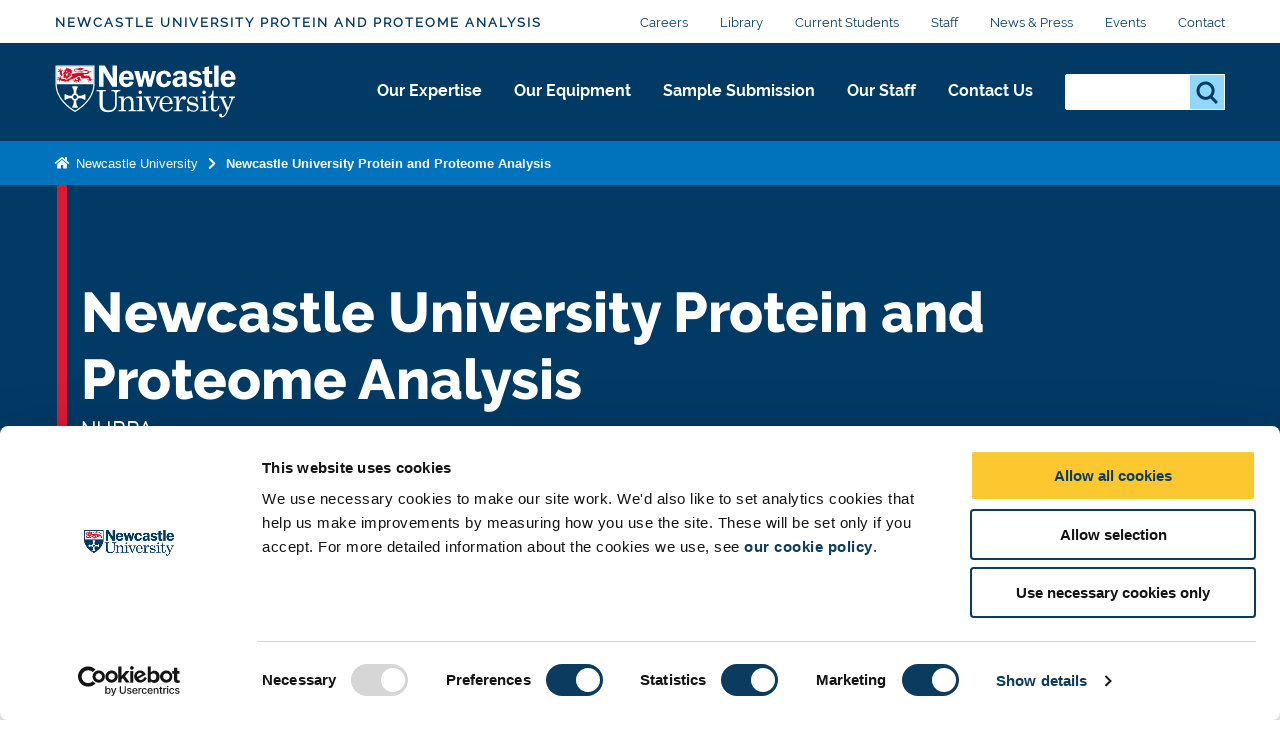

--- FILE ---
content_type: text/html; charset=UTF-8
request_url: https://www.ncl.ac.uk/nuppa/
body_size: 12798
content:
<!DOCTYPE html>
<html id="nav-close" class="eurus" lang="en" xml:lang="en" xmlns="http://www.w3.org/1999/xhtml">

  <head>
<!-- Google Consent Mode v2 -->
<script data-cookieconsent="ignore">
    window.dataLayer = window.dataLayer || [];
    function gtag() {
        dataLayer.push(arguments);
    }
    gtag("consent", "default", {
        ad_personalization: "denied",
        ad_storage: "denied",
        ad_user_data: "denied",
        analytics_storage: "denied",
        functionality_storage: "denied",
        personalization_storage: "denied",
        security_storage: "granted",
        wait_for_update: 500,
    });
    gtag("set", "ads_data_redaction", true);
    gtag("set", "url_passthrough", true);
</script>
	<!-- Cookie banner display -->
    <script id="Cookiebot" src="https://consent.cookiebot.com/uc.js" data-cbid="1ebf835b-c525-4423-9bd4-669b6cf0b7cd" type="text/javascript" async></script>

    <title>Newcastle University Protein and Proteome Analysis | Newcastle University Protein and Proteome Analysis | Newcastle University</title>

    <meta charset="utf-8">

    

















    
    

    <meta http-equiv="X-UA-Compatible" content="IE=edge" />    
    <meta name="viewport" content="width=device-width, initial-scale=1">
    <meta name="content management system" content="TerminalFOUR">

    <!-- Place favicon.ico and apple-touch-icon.png in the root directory -->

    <link rel="preload" href="/webtemplate/fonts/bariol_regular.woff2" as="font" type="font/woff2" crossorigin>
    <link rel="preload" href="/webtemplate/fonts/derailed-bold-webfont.woff2" as="font" type="font/woff2" crossorigin>
    <link rel="preload" href="/webtemplate/fonts/derailed-extrabold-webfont.woff2" as="font" type="font/woff2" crossorigin>
    <link rel="preload" href="/webtemplate/fonts/derailed-semibold-webfont.woff2" as="font" type="font/woff2" crossorigin>
    <link rel="preload" href="/webtemplate/fonts/fa/fa-solid-900.woff2" as="font" type="font/woff2" crossorigin>
    <link rel="preload" href="/webtemplate/fonts/derailed-regular-webfont.woff2" as="font" type="font/woff2" crossorigin>

    <!-- Zephyr Section style includes -->
     <link type="text/css" rel="stylesheet" href="/webtemplate/css/sites/brand-hub/main.css" />



    <style>
      .ctaHome {
        display: none;
      }
      .navigation .active {
        font-weight: bold;
      }
      .unit-bar {
        display: none !important;
      }
    </style>

  	<script src="https://code.jquery.com/jquery-3.7.1.min.js" integrity="sha256-/JqT3SQfawRcv/BIHPThkBvs0OEvtFFmqPF/lYI/Cxo=" crossorigin="anonymous"></script>
		<!--<script src="//www.ncl.ac.uk/code/jquery/jquery-1.10.2.min.js"></script>-->
    
    <!-- TC0: Include Analytics Tracking Code -->
	<!-- Google Tag Manager -->
<script type="text/javascript">(function(w,d,s,l,i){w[l]=w[l]||[];w[l].push({'gtm.start':
new Date().getTime(),event:'gtm.js'});var f=d.getElementsByTagName(s)[0],
j=d.createElement(s),dl=l!='dataLayer'?'&l='+l:'';j.async=true;j.src=
'https://metrics.ncl.ac.uk/gtm.js?id='+i+dl;f.parentNode.insertBefore(j,f);
})(window,document,'script','dataLayer','GTM-5HH99Z');</script>
<!-- End Google Tag Manager. -->


    <!-- SH6: Include Within Head Tag Area -->
    <!-- Start of HubSpot Embed Code -->
<script type="text/plain" data-cookieconsent="Marketing" id="hs-script-loader" async defer src="//js.hs-scripts.com/5025575.js"></script>
<!-- End of HubSpot Embed Code -->


    <!-- Navigation Colour Overrides -->
    <style>:root {}</style>

    <!-- Code splitting file for loading necessary only scripts per page -->
    <script src="/webtemplate/js/dist/lib/codeSplitting.min.js"></script>

  </head>

  <body id="htmlbody" class="no-js unit">
    <script type="text/javascript" id="www-widgetapi-script" src="https://s.ytimg.com/yts/jsbin/www-widgetapi-vflmgpyWO/www-widgetapi.js" async=""></script>
    <script>
      /*Removing noJs class quicker by using vanilla JS. Avoids flicker of content*/
      document.getElementById("htmlbody").className = document.getElementById("htmlbody").className.replace( /(?:^|\s)no-js(?!\S)/g , 'js' );
    </script>

    <!-- <MB5: Include After Start of Body Tag -->
    <!-- Google Tag Manager (noscript) -->
<noscript><iframe src="https://metrics.ncl.ac.uk/ns.html?id=GTM-5HH99Z"
height="0" width="0" style="display:none;visibility:hidden"></iframe></noscript>
<!-- End Google Tag Manager (noscript) -->
      

    <div class="row" style="display: none;">
      <div class="ctaContainer back">
        <div class="ctaColumn">
          <a href="/" class="cta back">
            ðŸ? 
          </a>
        </div>
      </div>
    </div>

    <div id="skiptocontent" class="skipToContentWrap">
      <a href="#content" class="skipToContent">Skip to main content</a>
    </div>

    <!-- CONTENT BLOCKS AREA -->
    <main id="content" class="container">
      <!-- ALERT BANNER -->
      
      <!-- NAVIGATION BARS - START -->
      <div id="js-navigation" class="navigation ">
        <div class="secondary">
          <div class="row">
            <div class="section-home" href="/nuppa/"><a class="section-label" href="/nuppa/">Newcastle University Protein and Proteome Analysis</a></div>
            <ul class="menu-secondary"><li><a href="https://www.ncl.ac.uk/careers/">Careers</a></li><li><a href="https://www.ncl.ac.uk/library/">Library</a></li><li><a href="https://www.ncl.ac.uk/students/">Current Students</a></li><li><a href="https://www.ncl.ac.uk/staffandstudents/">Staff</a></li><li><a href="https://www.ncl.ac.uk/press/">News &amp; Press</a></li><li><a href="https://www.ncl.ac.uk/university-events/">Events</a></li><li><a href="https://www.ncl.ac.uk/who-we-are/contact/">Contact</a></li></ul>
          </div>
        </div>
        <div class="primary">
          <div class="row">
            <div class="logo">
              <a class="logo-image" href="/" title="Newcastle University">Logo</a>
              <div class="school-name"><div class="school-name">Newcastle University Protein and Proteome Analysis</div></div>
            </div>
            <div class="menu">
              <div tabindex="0" class="menu-back"><span class="menu-back-arrow"></span><span class="menu-back-label"></span></div>
              <div class="menu-wrapper" data-translatex="0" data-menulevel="0">
                <ul class="menu-toplevel"><li><a data-level="0" data-id="84343" data-parent="84310" data-link-target="84343" href="/nuppa/expertise/">Our Expertise<button class="highlight" title="Our Expertise"><span class="arrow"></span></button></a><div class="dropdown"><div class="row"><a href="/nuppa/expertise/" class="dropdown-headline">Our Expertise</a><ul><li><a data-level="1" data-id="87999" data-parent="84343" data-link-target="87999" href="/nuppa/expertise/biological-mass-spectrometry-/">Biological Mass Spectrometry </a></li><li><a data-level="1" data-id="84345" data-parent="84343" data-link-target="84345" href="/nuppa/expertise/publications/">Publications</a></li><li><a data-level="1" data-id="88000" data-parent="84343" data-link-target="88000" href="/nuppa/expertise/protein-production--purification/">Protein Production / Purification</a></li><li><a data-level="1" data-id="88001" data-parent="84343" data-link-target="88001" href="/nuppa/expertise/molecular-biophysics/">Molecular Biophysics</a></li></ul></div></div></li><li><a data-level="0" data-id="84349" data-parent="84310" data-link-target="84349" href="/nuppa/equipment/">Our Equipment<button class="highlight" title="Our Equipment"><span class="arrow"></span></button></a></li><li><a data-level="0" data-id="84350" data-parent="84310" data-link-target="84350" href="/nuppa/sample-submission/">Sample Submission<button class="highlight" title="Sample Submission"><span class="arrow"></span></button></a></li><li><a data-level="0" data-id="84321" data-parent="84310" data-link-target="84321" href="/nuppa/staff/">Our Staff<button class="highlight" title="Our Staff"><span class="arrow"></span></button></a></li><li><a data-level="0" data-id="84344" data-parent="84310" data-link-target="84344" href="/nuppa/contact/">Contact Us <button class="highlight" title="Contact Us "><span class="arrow"></span></button></a></li></ul>
              </div>
            </div>
            <div class="search-inline">
              <div class="search-panel">
                <form method="get" action="//search.ncl.ac.uk/s/search.html">
                  <input type="hidden" name="collection" value="neu~sp-meta">
                  <input type="hidden" name="profile" value="_default">
                  <fieldset class="search-filters">
                    <legend class="legend-head">Search for something</legend>
                  </fieldset>
                  <fieldset class="search-inputs">
                    <legend class="accessiblyHidden">Search...</legend>
                    <label class="accessiblyHidden" for="search-panel">Search...</label>
                    <input type="text" name="query" class="search-input" id="search-panel" autocomplete="off" />
                    <input type="submit" class="search-submit" name="searchSubmit" value="Search" />
                  </fieldset>
                </form>
              </div>
            </div>
            <div class="controls">
              <div aria-label="Open Search" tabindex="0" class="search-toggle"></div>
              <div aria-label="Close Search" tabindex="0" class="search-close hidden"></div>
              <div aria-label="Open Menu" tabindex="0" class="menu-toggle"></div>
              <div aria-label="Close Menu" tabindex="0" class="menu-close hidden"></div>
            </div>
            
          </div>
        </div>
        <div class="section-tabs hidden">
          <div class="row">
            <a class="tab" href="#"></a>
          </div>
        </div>
        <section class="breadcrumb">
          <div class="row">
            <ul id="menu-breadcrumb">
              <li><a href="https://www.ncl.ac.uk"> Newcastle University</a></li> <li><a href="/nuppa/">Newcastle University Protein and Proteome Analysis</a></li> 
            </ul>
          </div>
        </section>
      </div>
      <!-- NAVIGATION BARS - END -->

      <!-- HEADER WITH NO CTAS AND IMAGE - START -->
      <header class="header headerSmall">
        

        <!-- START Header Image - check for listing item background, else use Section Background -->
        
        
        
        <!-- END Header Image -->

        <div class="row content">
          <div class="headerContent">
            <!-- Check for title override on listing detail page -->
            <span class="branding-line"></span>
<!-- Check for title override on listing detail page -->
<div class="headerPadding"></div>
<h1>Newcastle University Protein and Proteome Analysis
</h1><p class="intro">NUPPA
</p><!--
            <h1>Newcastle University Protein and Proteome Analysis</h1>
            -->



            
          </div>
        </div>

        
        
      </header>
      <!-- HEADER WITH NO CTAS AND IMAGE - END -->
      <!-- ANNOUNCEMENT BANNER -->
      
      <div class="contentContainer">
        <!-- filter sidebar text/html - Start -->
        
        <!-- filter sidebar text/html - Start -->
        <!-- Desktop lefthand nav object text/desktop-nav - Start -->
        
        <!-- Desktop lefthand nav object text/desktop-nav - End -->
        <div id="mainContent">
          <!-- Mobile lefthand nav object text/mobile-nav - Start -->
          
          <!-- Mobile lefthand nav object text/mobile-nav - End -->
          <div id="mainContentWrapper">
<section class="textArea ">
  <div class="row fadeIn">
  <a name="d.en.352662"></a>
  <h2>Who we are</h2>
  <p>This core facility was set up to support researchers' protein and proteome analysis needs within and outside of the University.</p>
<p>Our main focus is protein science: protein purification, protein identification and quantification, mass, size, shape, and the interactions of proteins.</p>
<p>We are also experienced in a wider range of biomolecules (such as carbohydrates or nucleic acids).</p>
<p>We provide support to internal researchers as well as external academic and commercial organisations.</p>
    
    
            
              
    
  <div class="clear"></div>
     
          
    	  
     
          
    	  
     
          
    	    
     
          
    	  
     
          
    	  
  </div>
</section>

<style>
	.textArea .findMoreLink a{
    	text-decoration:none;
    }
    .textArea .findMoreLink a:hover{
  		background:transparent;
    }
</style><section class="textArea ">
  <div class="row fadeIn">
  <a name="d.en.352715"></a>
  
  <h2>Available Services</h2>
    
    
            
              
    
  <div class="clear"></div>
     
          
    	  
     
          
    	  
     
          
    	    
     
          
    	  
     
          
    	  
  </div>
</section>

<style>
	.textArea .findMoreLink a{
    	text-decoration:none;
    }
    .textArea .findMoreLink a:hover{
  		background:transparent;
    }
</style><!-- v2 PROMO PANELS - START --><a name="d.en.352714"></a><section class="promoPanels keyMessages "><div class="row"><div class="promoPanelsContainer"><div class="promo"><a class="promoLink" data-tracking-events="promoPanel" href="https://www.ncl.ac.uk/nuppa/expertise/biological-mass-spectrometry-/"><img loading="lazy" src="https://pxl-nclacuk.terminalfour.net/prod01/channel_3/mediav8/newcastle-university-protein-and-proteome-analysis/images/Picture1.jpg" role="presentation" aria-hidden="true" /><h4>Biological Mass Spectrometry
</h4><p>Find out about more about our three units: Biological Mass Spectrometry</p></a></div><div class="promo"><a class="promoLink" data-tracking-events="promoPanel" href="https://www.ncl.ac.uk/nuppa/expertise/protein-production--purification/ "><img loading="lazy" src="https://pxl-nclacuk.terminalfour.net/prod01/channel_3/mediav8/newcastle-university-protein-and-proteome-analysis/images/Picture2.jpg" role="presentation" aria-hidden="true" /><h4>Protein Purification
</h4><p>Find out about the equipment in each of our units. </p></a></div><div class="promo"><a class="promoLink" data-tracking-events="promoPanel" href="https://www.ncl.ac.uk/nuppa/expertise/molecular-biophysics/"><img loading="lazy" src="https://pxl-nclacuk.terminalfour.net/prod01/channel_3/mediav8/newcastle-university-protein-and-proteome-analysis/images/Picture3.jpg" role="presentation" aria-hidden="true" /><h4>Molecular Biophysics
</h4><p>Download the forms needed to submit a sample to our unit. </p></a></div></div><div class="clear"></div></div></section><section class="textArea Service Request">
  <div class="row fadeIn">
  <a name="d.en.372461"></a>
  <h2>How to submit a sample</h2>
  <p>To start a new project or submit a sample for analysis with NUPPA, or request accurate pricing, please contact us via email and be sure to include a contact for the appropriate unit to ensure most efficient response.&nbsp;Sample submission forms can be found <a href="/nuppa/sample-submission/">here</a>.</p>
    
    
            
              
    
  <div class="clear"></div>
     
          
    	  
     
          
    	  
     
          
    	    
     
          
    	  
     
          
    	  
  </div>
</section>

<style>
	.textArea .findMoreLink a{
    	text-decoration:none;
    }
    .textArea .findMoreLink a:hover{
  		background:transparent;
    }
</style><section class="individualCTA">
            <div class="row">
                <div class="ctaContainer">
                    <div class="ctaColumn">
                        <a href="mailto:nuppa@ncl.ac.uk" class="cta full">
            Contact Us
                        </a>
                    </div>
                </div>
            </div>
	</section><section class="row">
  <a name="d.en.352692"></a>
  <details class="accordionBanner">
    <summary>
      <span class="summaryText">Key grants</span>
      <a class="chevron" tabindex="0" role="button" aria-label="Toggle expandable content"></a>                     
    </summary>
    <div class="accordionContent" tabindex="0">
      <p>Key Grants which underpin the facility:</p>
<ul>
<li>2014-present: Taggart Group MRC, Cardiac Research (£728k) (_Proteomics_)</li>
<li>2018-2022: James Guest CoralAssist (&gt;£1M) (_Proteomics_)</li>
<li>2017-2022: Grant Burgess Hereus NucB (£400K) (_ProteinProduction_)</li>
<li>2016-2019: John Issacs Rheumatoid Arthritis (£400K)(_Proteomics_)</li>
<li>2016-2020: Phil Brown Methotrexate Quantification (_Proteomics_)</li>
</ul>
    </div>
  </details>
</section><section class="row">
  <a name="d.en.372462"></a>
  <details class="accordionBanner">
    <summary>
      <span class="summaryText">Recent Publications</span>
      <a class="chevron" tabindex="0" role="button" aria-label="Toggle expandable content"></a>                     
    </summary>
    <div class="accordionContent" tabindex="0">
      <p>Tinning H, Taylor A, Wang D, Constantinides B, Sutton R, Oikonomou G, Velazquez MA,&nbsp;<strong>Thompson P</strong>, Treumann A, O'Connell MJ, Forde N. The role of CAPG in molecular communication between the embryo and the uterine endometrium: Is its function conserved in species with different implantation strategies? FASEB J. 2020 Jul 3. doi: 10.1096/fj.202000882RR. (Epub ahead of print) PMID: 32619075.</p>
<p>Lence E, Maneiro M, Sanz-Gaitero M, van Raaij MJ,&nbsp;<strong>Thompson P</strong>, Hawkins AR, González-Bello C. Self-Immolation of a Bacterial Dehydratase Enzyme by its Epoxide Product. Chemistry. 2020 Jun 26;26(36):8035-8044. doi: 10.1002/chem.202000759. Epub 2020 Jun 8. PMID: 32259333</p>
<p>Verheul, J. Yau H. LLodge A, Liu X.,&nbsp;<strong>Solovyova AS</strong>, Typas A, Banzhaf M., Vollmer W, den Blaauwen T.<sup>.</sup>Midcell localization of PBP4 of&nbsp;&nbsp;<em>Escherichia coli</em>&nbsp;is essential for the timing of the divisome (2020) submitted</p>
    </div>
  </details>
</section><!-- CTA BLOCK - START -->
<section class='ctaBlock fullWidthRibbon '>
	
    <div class="ctaBlockContent row">
	<div class="ctaContainer">
            <div class="ctaColumn">
                <a href="/nuppa/contact/" class="cta ghost full">
                    Contact us
                </a>
            </div>
                <div class="ctaColumn"><a href='/nuppa/expertise/publications' class='cta ghost full'>Publications</a></div> 
             <div class="ctaColumn"><a href='/nuppa/staff/' class='cta ghost full'>Staff</a></div> 
        </div>
        <div class="clear"></div>
    </div>
</section>
<!-- CTA BLOCK - END -->    
    			</div>
        </div>
      </div>
	</main>
    <!-- CONTENT BLOCKS AREA - END -->
		
    <!-- FOOTER AREA -->
    <!-- FOOTER - START -->
<footer class="footer">
    <div class="row">
        <div class="footerContent">
            <div class="footerColumn">
                <h5>Newcastle</h5>
<p>Newcastle University<br />Newcastle upon Tyne<br />NE1 7RU</p>
<p>Telephone: +44 (0)191 208&nbsp;6000</p>
<h5><a href="https://www.ncl.ac.uk/numed/">Malaysia</a>&nbsp;|&nbsp;<a href="https://www.ncl.ac.uk/singapore/">Singapore</a>&nbsp;</h5>
              <!-- Footer CTA -->
				<p><a class="cta full " href="https://www.ncl.ac.uk/alumni/support/support-us/">Support us</a></p>
            </div>

            <div class="footerColumn">
                <ul class="footerList">
                    <li class="footerListItem">
    <a class="footerLink" href="https://www.ncl.ac.uk/press/"><span>Press Office</span></a>
</li><li class="footerListItem">
    <a class="footerLink" href="https://www.ncl.ac.uk/vacancies/"><span>Job Vacancies at Newcastle University</span></a>
</li><li class="footerListItem">
    <a class="footerLink" href="https://www.ncl.ac.uk/who-we-are/contact/maps/"><span>Maps & Directions</span></a>
</li><li class="footerListItem">
    <a class="footerLink" href="https://www.ncl.ac.uk/sitemap/"><span>University Site Index</span></a>
</li><li class="footerListItem">
    <a class="footerLink" href="https://www.ncl.ac.uk/foi/"><span>Freedom of Information</span></a>
</li>
                </ul>
            </div>

            <div class="footerColumn">
                <ul class="footerList">
                    <li class="footerListItem">
    <a class="footerLink" href="https://www.ncl.ac.uk/info/accessibility/"><span>Accessibility</span></a>
</li><li class="footerListItem">
    <a class="footerLink" href="https://www.ncl.ac.uk/foi/publication-scheme/policies/"><span>Policies & Procedures</span></a>
</li><li class="footerListItem">
    <a class="footerLink" href="https://www.ncl.ac.uk/brand-hub/visual-identity/photography/photographers/"><span>Photography Credits </span></a>
</li><li class="footerListItem">
    <a class="footerLink" href="https://www.ncl.ac.uk/info/legal/"><span>Legal</span></a>
</li><li class="footerListItem">
    <a class="footerLink" href="https://www.ncl.ac.uk/mediav8/freedom-of-information/files/newcastle-university-slavery-human-trafficking-statement.pdf"><span>Slavery & Human Trafficking Statement</span></a>
</li>
                </ul>
            </div>

            <div class="footerColumn">
                <div class="footerSocialIcons">
                    <a rel="noopener" class="footerSocialIcon" data-tracking-events="footerSocialIcon" href="http://www.twitter.com/uniofnewcastle" title="Twitter" target="_blank"><svg class="socialIconContainer" version="1.1" viewBox="0 7 75 64" width="100%" xmlns="http://www.w3.org/2000/svg">
	<g fill="none">
		<path class="socialIcon" fill="#4c4c4c" d="M73.8,14.4c-1.6,0.7-3.4,1.3-5.1,1.7c1.9-1.8,3.4-4.1,4.2-6.7l0,0c0.2-0.7-0.6-1.4-1.2-1l0,0   c-2.4,1.4-5.1,2.5-7.8,3.2c-0.2,0-0.3,0.1-0.5,0.1c-0.5,0-1-0.2-1.4-0.5c-2.9-2.6-6.7-4-10.6-4c-1.7,0-3.4,0.3-5.1,0.8   c-5.2,1.6-9.2,5.9-10.4,11.1c-0.5,2-0.6,4-0.4,5.9c0,0.2-0.1,0.4-0.1,0.4c-0.1,0.1-0.3,0.2-0.4,0.2c0,0,0,0-0.1,0   c-11.3-1.1-21.5-6.5-28.8-15.4l0,0c-0.4-0.5-1.1-0.4-1.4,0.1l0,0c-1.4,2.4-2.2,5.2-2.2,8c0,4.3,1.7,8.4,4.8,11.4   C6.2,29.5,5,29,3.8,28.4l0,0c-0.6-0.3-1.2,0.1-1.2,0.7l0,0c-0.1,6.4,3.7,12.1,9.3,14.7c-0.1,0-0.2,0-0.3,0c-0.9,0-1.8-0.1-2.7-0.3   l0,0c-0.6-0.1-1.1,0.5-1,1.1l0,0c1.8,5.7,6.7,9.9,12.6,10.9c-4.9,3.3-10.6,5-16.5,5l-1.8,0c-0.6,0-1,0.4-1.2,0.9   c-0.1,0.5,0.1,1.1,0.6,1.4c6.7,3.9,14.3,5.9,22,5.9c6.8,0,13.1-1.3,18.8-4c5.2-2.4,9.9-5.9,13.8-10.3c3.6-4.1,6.5-8.9,8.4-14.1   c1.9-5,2.9-10.3,2.9-15.4v-0.2c0-0.8,0.4-1.6,1-2.1c2.5-2,4.6-4.3,6.3-7l0,0C75.3,14.9,74.6,14,73.8,14.4L73.8,14.4z"
		/>
	</g>
</svg><span class="accessiblyHidden">Twitter</span></a><a rel="noopener" class="footerSocialIcon" data-tracking-events="footerSocialIcon" href="http://www.facebook.com/newcastleuniversity" title="Facebook" target="_blank"><svg class="socialIconContainer" version="1.1" xmlns="http://www.w3.org/2000/svg" width="100%" viewBox="0 0 80.559 155.139">
	<g>
		<path class="socialIcon" d="M52.294,155.139V84.378H76.036L79.6,56.793h-27.3V39.184c0-7.984,2.208-13.425,13.67-13.425l14.6-.006V1.08A197.9,197.9,0,0,0,59.287,0C38.23,0,23.814,12.853,23.814,36.452V56.793H0V84.378H23.814v70.761Z" fill="#4c4c4c"/>
	</g>
</svg><span class="accessiblyHidden">Facebook</span></a><a rel="noopener" class="footerSocialIcon" data-tracking-events="footerSocialIcon" href="http://www.instagram.com/newcastleuni" title="Instagram" target="_blank"><svg class="socialIconContainer" version="1.1" viewBox="0 0 169.063 169.063" width="100%" xmlns="http://www.w3.org/2000/svg">
	<g>
		<path class="socialIcon" d="M122.406,0H46.654C20.929,0,0,20.93,0,46.655v75.752c0,25.726,20.929,46.655,46.654,46.655h75.752
			c25.727,0,46.656-20.93,46.656-46.655V46.655C169.063,20.93,148.133,0,122.406,0z M154.063,122.407
			c0,17.455-14.201,31.655-31.656,31.655H46.654C29.2,154.063,15,139.862,15,122.407V46.655C15,29.201,29.2,15,46.654,15h75.752
			c17.455,0,31.656,14.201,31.656,31.655V122.407z"/>
		<path class="socialIcon" d="M84.531,40.97c-24.021,0-43.563,19.542-43.563,43.563c0,24.02,19.542,43.561,43.563,43.561s43.563-19.541,43.563-43.561
			C128.094,60.512,108.552,40.97,84.531,40.97z M84.531,113.093c-15.749,0-28.563-12.812-28.563-28.561
			c0-15.75,12.813-28.563,28.563-28.563s28.563,12.813,28.563,28.563C113.094,100.281,100.28,113.093,84.531,113.093z"/>
		<path class="socialIcon" d="M129.921,28.251c-2.89,0-5.729,1.17-7.77,3.22c-2.051,2.04-3.23,4.88-3.23,7.78c0,2.891,1.18,5.73,3.23,7.78
			c2.04,2.04,4.88,3.22,7.77,3.22c2.9,0,5.73-1.18,7.78-3.22c2.05-2.05,3.22-4.89,3.22-7.78c0-2.9-1.17-5.74-3.22-7.78
			C135.661,29.421,132.821,28.251,129.921,28.251z"/>
	</g>
</svg><span class="accessiblyHidden">Instagram</span></a><a rel="noopener" class="footerSocialIcon" data-tracking-events="footerSocialIcon" href="https://www.linkedin.com/school/165179/" title="LinkedIn" target="_blank"><svg class="socialIconContainer" version="1.1" viewBox="0 0 430.117 430.118" width="100%" xmlns="http://www.w3.org/2000/svg">
	<g>
		<path class="socialIcon" d="M398.355,0H31.782C14.229,0,0.002,13.793,0.002,30.817v368.471
			c0,17.025,14.232,30.83,31.78,30.83h366.573c17.549,0,31.76-13.814,31.76-30.83V30.817C430.115,13.798,415.904,0,398.355,0z
				M130.4,360.038H65.413V165.845H130.4V360.038z M97.913,139.315h-0.437c-21.793,0-35.92-14.904-35.92-33.563
			c0-19.035,14.542-33.535,36.767-33.535c22.227,0,35.899,14.496,36.331,33.535C134.654,124.415,120.555,139.315,97.913,139.315z
				M364.659,360.038h-64.966V256.138c0-26.107-9.413-43.921-32.907-43.921c-17.973,0-28.642,12.018-33.327,23.621
			c-1.736,4.144-2.166,9.94-2.166,15.728v108.468h-64.954c0,0,0.85-175.979,0-194.192h64.964v27.531
			c8.624-13.229,24.035-32.1,58.534-32.1c42.76,0,74.822,27.739,74.822,87.414V360.038z M230.883,193.99
			c0.111-0.182,0.266-0.401,0.42-0.614v0.614H230.883z"/>
	</g>
</svg><span class="accessiblyHidden">LinkedIn</span></a><a rel="noopener" class="footerSocialIcon" data-tracking-events="footerSocialIcon" href="http://www.snapchat.com/add/newcastleuni" title="Snapchat" target="_blank"><svg class="socialIconContainer" version="1.1" viewBox="0 0 468.339 468.339" width="100%" xmlns="http://www.w3.org/2000/svg">
	<g>
		<path class="socialIcon" d="M233.962,33.724c62.857,0.021,115.216,52.351,115.292,115.36c0.018,14.758,0.473,28.348,1.306,40.867
		c0.514,7.724,6.938,13.448,14.305,13.448c1.085,0,2.19-0.124,3.3-0.384l19.691-4.616c0.838-0.197,1.679-0.291,2.51-0.291
		c5.001,0,9.606,3.417,10.729,8.478c1.587,7.152-2.42,14.378-9.35,16.808l-29.89,12.066c-7.546,3.046-11.599,11.259-9.474,19.115
		c23.98,88.654,90.959,79.434,90.959,90.984c0,14.504-50.485,16.552-55.046,21.114s-0.198,26.701-10.389,30.987
		c-1.921,0.808-4.65,1.089-7.979,1.089c-7.676,0-18.532-1.498-29.974-1.498c-9.925,0-20.291,1.127-29.404,5.337
		c-24.176,11.168-47.484,32.028-76.378,32.028s-52.202-20.86-76.378-32.028c-9.115-4.211-19.478-5.337-29.404-5.337
		c-11.441,0-22.299,1.498-29.974,1.498c-3.327,0-6.059-0.282-7.979-1.089c-10.191-4.286-5.828-26.425-10.389-30.987
		S25,360.062,25,345.558c0-11.551,66.979-2.331,90.959-90.984c2.125-7.855-1.928-16.068-9.475-19.115l-29.89-12.066
		c-6.931-2.43-10.938-9.656-9.35-16.808c1.123-5.062,5.728-8.479,10.729-8.478c0.83,0,1.672,0.094,2.51,0.291l19.691,4.616
		c1.11,0.26,2.215,0.384,3.3,0.384c7.366,0,13.791-5.725,14.305-13.448c0.833-12.519,1.289-26.109,1.307-40.867
		C119.162,86.075,171.104,33.746,233.962,33.724 M233.97,8.724h-0.009h-0.009C215.19,8.73,196.913,12.5,179.631,19.93
		c-16.589,7.131-31.519,17.299-44.375,30.222c-12.839,12.906-22.943,27.889-30.031,44.533c-7.37,17.307-11.118,35.599-11.141,54.368
		c-0.011,9.215-0.202,18.158-0.57,26.722l-7.326-1.718c-2.688-0.63-5.452-0.95-8.213-0.951c-7.973-0.001-15.838,2.694-22.146,7.588
		c-6.581,5.106-11.196,12.377-12.993,20.474c-4.277,19.273,6.365,38.73,24.807,45.572l21.937,8.855
		c-14.526,44.586-41.311,53.13-59.348,58.885c-4.786,1.527-8.92,2.846-12.856,4.799C1.693,327.063,0,340.25,0,345.558
		c0,10.167,4.812,19.445,13.551,26.124c4.351,3.326,9.741,6.07,16.477,8.389c9.181,3.161,19.824,5.167,28.474,6.775
		c0.418,3.205,1.031,6.648,2.064,10.118c4.289,14.411,13.34,20.864,20.178,23.739c6.488,2.729,13.192,3.044,17.67,3.044
		c4.38,0,9.01-0.343,13.912-0.706c5.259-0.39,10.697-0.792,16.062-0.792c8.314,0,14.503,0.992,18.92,3.032
		c6.065,2.802,12.497,6.58,19.307,10.579c18.958,11.134,40.445,23.754,67.555,23.754s48.596-12.62,67.554-23.754
		c6.81-4,13.242-7.777,19.308-10.579c4.417-2.041,10.606-3.032,18.92-3.032c5.365,0,10.803,0.403,16.061,0.792
		c4.902,0.363,9.532,0.706,13.912,0.706c4.478,0,11.181-0.315,17.67-3.044c6.838-2.875,15.889-9.328,20.178-23.739
		c1.033-3.47,1.647-6.913,2.064-10.118c8.65-1.609,19.294-3.614,28.474-6.775c6.737-2.319,12.126-5.063,16.477-8.389
		c8.738-6.679,13.551-15.957,13.551-26.124c0-5.308-1.693-18.495-17.378-26.278c-3.936-1.953-8.07-3.272-12.856-4.799
		c-18.037-5.754-44.822-14.299-59.348-58.885l21.936-8.855c18.442-6.842,29.085-26.3,24.808-45.573
		c-1.797-8.097-6.412-15.368-12.993-20.474c-6.308-4.893-14.171-7.588-22.142-7.588c-2.761,0-5.525,0.32-8.215,0.95l-7.327,1.718
		c-0.368-8.563-0.559-17.506-0.57-26.722c-0.023-18.784-3.801-37.094-11.23-54.424c-7.131-16.636-17.29-31.615-30.194-44.522
		c-12.903-12.906-27.875-23.063-44.498-30.188C271.017,12.497,252.727,8.731,233.97,8.724L233.97,8.724z"/>
	</g>
</svg><span class="accessiblyHidden">Snapchat</span></a><a rel="noopener" class="footerSocialIcon" data-tracking-events="footerSocialIcon" href="http://www.weibo.com/UKNCL" title="Weibo" target="_blank"><svg class="socialIconContainer" version="1.1" viewBox="0 0 468.339 468.339" width="100%" xmlns="http://www.w3.org/2000/svg">
	<g>
		<path class="socialIcon" d="M413.691,261.553c-8.747-5.522-18.555-9.995-29.403-13.42c-2.286-0.765-3.907-1.333-4.859-1.715
			c-0.951-0.381-2.098-1.093-3.425-2.141c-1.335-1.049-1.767-2.24-1.284-3.571c0.479-1.332,0.903-3.234,1.284-5.708
			c8.559-21.888,8.559-38.828,0-50.819c-8.762-11.61-23.315-17.417-43.688-17.417c-20.365,0-43.776,5.617-70.229,16.845
			l-1.718,0.572c-1.135,0.381-2.422,0.71-3.847,0.998c-1.431,0.288-2.812,0.333-4.143,0.144c-1.328-0.188-2.281-0.854-2.853-1.997
			c-0.572-1.143-0.474-3.046,0.287-5.711c8.561-27.6,6.661-47.488-5.713-59.672c-14.083-14.084-37.541-14.75-70.377-1.997
			c-32.827,12.756-65.326,35.214-97.496,67.384c-24.362,24.362-43.159,48.916-56.387,73.66C6.611,281.736,0,305.045,0,326.939
			c0,20.554,6.186,39.54,18.555,56.959c12.375,17.419,28.693,31.788,48.966,43.112c20.268,11.32,43.158,20.177,68.662,26.553
			c25.505,6.372,51.678,9.562,78.515,9.562c26.838,0,52.58-2.947,77.226-8.847c24.646-5.903,46.158-13.798,64.521-23.698
			c18.371-9.894,34.407-21.077,48.109-33.548c13.709-12.467,24.078-25.498,31.124-39.115c7.043-13.606,10.568-26.885,10.568-39.823
			c0-12.18-3.23-23.274-9.709-33.264C430.07,274.827,422.452,267.072,413.691,261.553z M320.482,392.474
			c-27.884,22.553-63.05,36.019-105.493,40.396c-27.79,2.666-53.915,0.667-78.371-5.995c-24.457-6.667-44.302-17.036-59.527-31.121
			c-15.227-14.09-23.697-30.27-25.41-48.544c-2.667-27.788,9.945-52.958,37.829-75.513c27.884-22.56,63.05-36.025,105.494-40.402
			c27.79-2.668,53.913-0.666,78.365,5.996c24.455,6.661,44.304,17.034,59.532,31.118c15.229,14.089,23.695,30.269,25.406,48.54
			C360.969,344.742,348.366,369.912,320.482,392.474z"/>
		<path class="socialIcon" d="M223.269,274.126c-20.174-5.141-40.208-3.327-60.098,5.427c-19.892,8.754-34.307,21.978-43.254,39.684
			c-8.946,18.076-9.567,35.923-1.857,53.529c7.71,17.607,21.745,29.644,42.112,36.121c21.126,6.848,42.447,5.708,63.953-3.433
			c21.508-9.137,36.542-23.414,45.115-42.824c8.559-19.038,8.322-37.165-0.719-54.393
			C259.475,291.018,244.395,279.646,223.269,274.126z M192.719,366.63c-4.188,6.468-10.135,10.992-17.848,13.559
			c-7.708,2.573-14.803,2.334-21.271-0.712c-6.47-3.046-10.562-7.851-12.275-14.421c-1.714-6.561-0.477-13.076,3.71-19.551
			c3.995-6.286,9.707-10.66,17.129-13.131c7.426-2.475,14.372-2.382,20.844,0.284c6.662,2.851,10.948,7.614,12.851,14.273
			C197.761,353.592,196.716,360.155,192.719,366.63z M219.554,332.076c-1.331,2.478-3.427,4.24-6.28,5.287
			c-2.855,1.048-5.617,1.092-8.28,0.144c-5.708-2.669-6.945-6.946-3.711-12.847c1.332-2.478,3.378-4.236,6.136-5.287
			c2.758-1.047,5.47-1.092,8.136-0.14c2.474,0.947,4.139,2.713,4.998,5.283C221.409,327.08,221.078,329.609,219.554,332.076z"/>
		<path class="socialIcon" d="M407.983,206.884c2.102,4.093,5.332,6.899,9.712,8.423c4.381,1.332,8.61,0.953,12.703-1.143
			c4.093-2.091,6.902-5.327,8.426-9.707c3.613-10.656,4.236-21.842,1.848-33.545c-2.375-11.704-7.562-22.032-15.55-30.978
			c-7.994-8.947-17.614-15.181-28.839-18.704c-11.231-3.521-22.556-4.043-33.972-1.569c-4.575,0.953-8.094,3.381-10.571,7.282
			c-2.471,3.9-3.23,8.136-2.275,12.703c0.76,4.569,3.135,8.09,7.128,10.564c4.001,2.474,8.282,3.235,12.854,2.286
			c11.995-2.475,22.169,0.857,30.55,9.992c8.378,9.134,10.656,19.698,6.852,31.691C405.505,198.556,405.892,202.792,407.983,206.884
			z"/>
		<path class="socialIcon" d="M508.917,156.918c-4.859-24.075-15.561-45.251-32.121-63.522c-16.562-18.46-36.356-31.261-59.395-38.403
			c-23.028-7.139-46.243-8.232-69.661-3.284c-5.332,1.143-9.473,3.949-12.423,8.424c-2.95,4.476-3.854,9.375-2.707,14.705
			c1.14,5.33,3.99,9.469,8.565,12.419c4.562,2.95,9.514,3.855,14.839,2.712c16.563-3.424,33.03-2.614,49.396,2.428
			c16.371,5.044,30.457,14.13,42.26,27.264c11.797,12.944,19.418,27.978,22.844,45.111c3.429,17.128,2.478,33.498-2.854,49.105
			c-1.52,5.142-1.047,10.09,1.431,14.849c2.471,4.758,6.276,7.992,11.416,9.707c5.141,1.709,10.089,1.331,14.846-1.143
			c4.76-2.474,7.997-6.28,9.712-11.42C512.486,203.981,513.769,180.997,508.917,156.918z"/>
	</g>
</svg><span class="accessiblyHidden">Weibo</span></a><a rel="noopener" class="footerSocialIcon" data-tracking-events="footerSocialIcon" href="https://web.wechat.com/" title="WeChat" target="_blank"><svg class="socialIconContainer" version="1.1" viewBox="0 0 470 470" width="100%" xmlns="http://www.w3.org/2000/svg">
    <g>
        <path class="socialIcon" d="M192,32C85.952,32,0,103.648,0,192c0,50.944,28.736,96.128,73.312,125.376L48,368l68.96-29.536
        c14.784,5.248,30.144,9.568,46.56,11.584c-2.24-9.76-3.52-19.776-3.52-30.048c0-88.224,86.112-160,192-160
        c9.696,0,19.168,0.8,28.512,1.952C363.616,87.968,285.696,32,192,32z M128,152c-13.248,0-24-10.752-24-24s10.752-24,24-24
        s24,10.752,24,24S141.248,152,128,152z M256,152c-13.248,0-24-10.752-24-24s10.752-24,24-24s24,10.752,24,24S269.248,152,256,152z
        "/>
    </g>
    <g>
        <path class="socialIcon" d="M512,320c0-70.688-71.648-128-160-128s-160,57.312-160,128s71.648,128,160,128c14.528,0,28.352-2.048,41.76-4.96L480,480
        l-29.824-59.616C487.552,396.96,512,360.928,512,320z M304,312c-13.248,0-24-10.752-24-24s10.752-24,24-24s24,10.752,24,24
        S317.248,312,304,312z M400,312c-13.248,0-24-10.752-24-24s10.752-24,24-24s24,10.752,24,24S413.248,312,400,312z"/>
    </g>
</svg><span class="accessiblyHidden">WeChat</span></a>
                </div>
                
                <p style="text-align: right;"><a href="https://www.ncl.ac.uk/social-media/">Social media directory</a></p>
<p style="text-align: right;"><a href="https://www.ncl.ac.uk/who-we-are/contact/">Contact Us</a></p>
<p style="text-align: right;"><a href="https://www.ncl.ac.uk/info/legal/">&copy;
<script>// <![CDATA[
document.write(new Date().getFullYear())
// ]]></script>
Newcastle University</a></p>
            </div>
        </div>
        
    </div>
</footer>
<!-- FOOTER - END -->
    <!-- FOOTER AREA - END -->
		
		<!-- 3rd party libraries -->
    <script defer src="/webtemplate/js/dist/lib/ncuvision__fitvids.min.js"></script>
    <script defer src="/webtemplate/js/dist/lib/ncuvision__slick.min.js"></script>
    <script defer src="/webtemplate/js/dist/lib/ncuvision__fuse.min.js"></script>
    <script defer src="/webtemplate/js/dist/lib/ncuvision__niceselect.min.js"></script> 
		<script defer src="/webtemplate/js/dist/lib/ncuvision__requestAnimationFrame.min.js"></script>
		<script defer src="/webtemplate/js/dist/lib/ncuvision__fastclick.min.js"></script>
    <script defer src="/webtemplate/js/dist/lib/ncuvision__actual.min.js"></script>

		<!-- ncl bundled assets -->
		<script defer src="/webtemplate/js/dist/main/bundle.main-min.js?v=577954f"></script>

    <!-- Code Splitting modules / libraries -->
		<script>
    if (document.querySelector('.searchQueryForm')) {
      loadJS('/webtemplate/js/dist/lib/ncuvision__lodash.min.js', true);
      loadJS('/webtemplate/js/dist/search/bundle.search-min.js?v=577954f');
    }
    // staff listing code
    if (document.querySelector('.relatedPeople')) {
    	loadJS('/webtemplate/js/dist/utils/ncuvision__staffListing.js?v=577954f', true);
    }
    // PG Funding Code
    if (document.querySelector('.fundingSearch')){
    		loadJS('/webtemplate/js/pg-funding/ncuvision__pg-funding.js?v=577954f', true);
    }
    </script>

		<!-- Animation Library -->
		

    <!-- search filters -->
		<script>
        $(document).ready(function () {
            $('.search-filters input[type=radio]').change(function() {
                $('.search-filters input[type=radio]:checked').not(this).prop('checked', false);
            });
        });
    </script>
		
		<!-- BEGIN: NAVIGATION TWEAKS -->
		<style>.primary .menu .highlight.active-section { opacity: 1 !important; }</style>
    <script src="/webtemplate/js/ncuvision__courseNavDisplay.js"></script>
		<script>
        $(document).ready(function () {
            var activeSection = $('.menu-toplevel').find('a[data-link-target="84310"]');
            var topLevelParent = navigation.highlightAllParents(activeSection);
          	
            (typeof sectionLinkOverride !== 'undefined') ? navigation.displayCurrentTabLink(sectionLinkOverride.linkTitle, sectionLinkOverride.linkURI) : navigation.displayCurrentTabLink(topLevelParent.text(), topLevelParent.attr('href'));
        });
    </script>
		<!-- END: NAVIGATION TWEAKS -->
		
    <!-- navigation object : MB1: Include Before End of Body Tag -->
		
		
</body></html>

--- FILE ---
content_type: application/javascript
request_url: https://www.ncl.ac.uk/webtemplate/js/dist/lib/ncuvision__fitvids.min.js
body_size: 681
content:
!function(t){"use strict";t.fn.fitVids=function(e){var i={customSelector:null},r=document.createElement("div"),a=document.getElementsByTagName("base")[0]||document.getElementsByTagName("script")[0];return r.className="fit-vids-style",r.innerHTML="&shy;<style>               .fluid-width-video-wrapper {                 width: 100%;                              position: relative;                       padding: 0;                            }                                                                                   .fluid-width-video-wrapper iframe,        .fluid-width-video-wrapper object,        .fluid-width-video-wrapper embed {           position: absolute;                       top: 0;                                   left: 0;                                  width: 100%;                              height: 100%;                          }                                       </style>",a.parentNode.insertBefore(r,a),e&&t.extend(i,e),this.each(function(){var e=["iframe[src*='player.vimeo.com']","iframe[src*='youtube.com']","iframe[src*='youtube-nocookie.com']","iframe[src*='kickstarter.com']","object","embed"];i.customSelector&&e.push(i.customSelector),t(this).find(e.join(",")).each(function(){var e=t(this);if(!("embed"===this.tagName.toLowerCase()&&e.parent("object").length||e.parent(".fluid-width-video-wrapper").length)){var i=("object"===this.tagName.toLowerCase()||e.attr("height")&&!isNaN(parseInt(e.attr("height"),10))?parseInt(e.attr("height"),10):e.height())/(isNaN(parseInt(e.attr("width"),10))?e.width():parseInt(e.attr("width"),10));if(!e.attr("id")){var r="fitvid"+Math.floor(999999*Math.random());e.attr("id",r)}e.wrap('<div class="fluid-width-video-wrapper"></div>').parent(".fluid-width-video-wrapper").css("padding-top",100*i+"%"),e.removeAttr("height").removeAttr("width")}})})}}(jQuery);